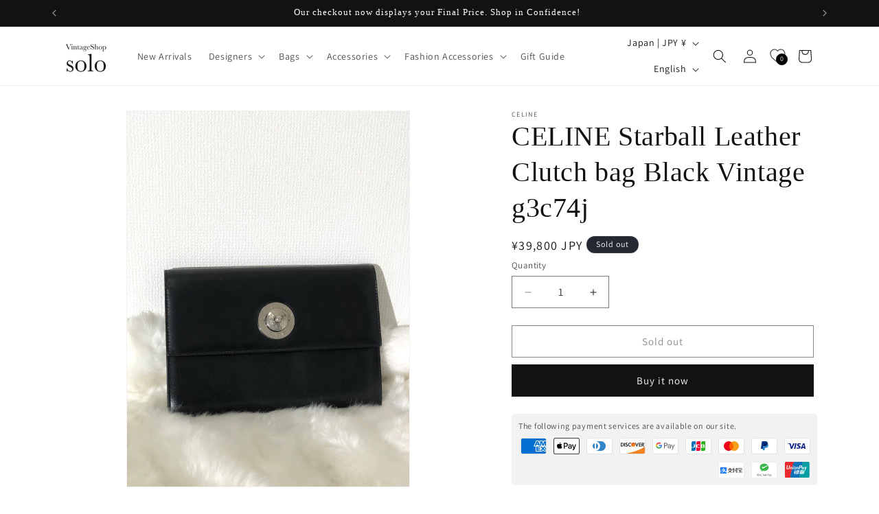

--- FILE ---
content_type: text/javascript; charset=utf-8
request_url: https://solo-vintage.jp/products/celine-starball-leather-clutch-bag-black-vintage-g3c74j.js
body_size: 1697
content:
{"id":8165703254231,"title":"CELINE Starball  Leather Clutch bag Black Vintage g3c74j","handle":"celine-starball-leather-clutch-bag-black-vintage-g3c74j","description":"\u003c!------参考商品名\nStarball  Leather Clutch bag Black Vintage\n ------\u003e\n\u003cp\u003e\n◆ Size\u003cbr data-mce-fragment=\"1\"\u003e\nHeight 16.5cm × Width 24.5cm × Depth 4cm\u003cbr data-mce-fragment=\"1\"\u003e\n\n\u003cbr data-mce-fragment=\"1\"\u003e\n◆ Spec\u003cbr data-mce-fragment=\"1\"\u003e\nColor: Black \u003cbr data-mce-fragment=\"1\"\u003e\nMaterial: Leather\u003cbr data-mce-fragment=\"1\"\u003e\nPocket: Inside pocket ×1, Outside pocket ×0\u003cbr data-mce-fragment=\"1\"\u003e\nCome With: N\/A\u003cbr data-mce-fragment=\"1\"\u003e\n\n◆ Condition\u003cbr data-mce-fragment=\"1\"\u003e\nExterior BA rank: Vintage products with a slight feeling of use such as scratches, stains, and odors that were used on a daily basis.\u003cbr data-mce-fragment=\"1\"\u003e\nInterior BA rank: Vintage products with a slight feeling of use such as scratches, stains, and odors that were used on a daily basis.\u003cbr data-mce-fragment=\"1\"\u003e\nDetail: Powder adheres.\u003cbr data-mce-fragment=\"1\"\u003e\n\n\n\u003cbr data-mce-fragment=\"1\"\u003e\u003cbr data-mce-fragment=\"1\"\u003e\n* Please note :\u003cbr data-mce-fragment=\"1\"\u003e・There is some feeling of use and smell for Vintage products.\u003cbr data-mce-fragment=\"1\"\u003e・Item location is Japan. Order shipments outside of Japan will be responsible for paying customs duties and taxes.We are not in charge or in control over those charges as customs policies vary by country. If you have any questions related to customs charges, we kindly ask you to contact your local customs office.\u003cbr data-mce-fragment=\"1\"\u003e・These are the actual photos of the item.\u003cbr data-mce-fragment=\"1\"\u003e・There may be some inaccuracy due to manual measurement.\u003cbr data-mce-fragment=\"1\"\u003ePlease purchase after understanding.\u003cbr data-mce-fragment=\"1\"\u003e\u003cbr data-mce-fragment=\"1\"\u003e\u003cbr data-mce-fragment=\"1\"\u003e\n\n(Product Number: g3c74j)\u003c\/p\u003e","published_at":"2025-12-05T17:19:47+09:00","created_at":"2023-10-25T18:42:10+09:00","vendor":"CELINE","type":"Clutch bags","tags":[],"price":3980000,"price_min":3980000,"price_max":3980000,"available":false,"price_varies":false,"compare_at_price":3980000,"compare_at_price_min":3980000,"compare_at_price_max":3980000,"compare_at_price_varies":false,"variants":[{"id":44145313186007,"title":"Default Title","option1":"Default Title","option2":null,"option3":null,"sku":"rc_ITWVQ16178XO_K3gv","requires_shipping":true,"taxable":true,"featured_image":null,"available":false,"name":"CELINE Starball  Leather Clutch bag Black Vintage g3c74j","public_title":null,"options":["Default Title"],"price":3980000,"weight":0,"compare_at_price":3980000,"inventory_management":"shopify","barcode":null,"requires_selling_plan":false,"selling_plan_allocations":[]}],"images":["\/\/cdn.shopify.com\/s\/files\/1\/0353\/4923\/3796\/products\/t616z1KUwW9zjd1AjMPS5JuGncRVi5S0Fw9bA657.jpg?v=1698226930","\/\/cdn.shopify.com\/s\/files\/1\/0353\/4923\/3796\/products\/FGbpWNpK6Vlh880sune7rbFTkIA820abjnAuOVEH.jpg?v=1698226931","\/\/cdn.shopify.com\/s\/files\/1\/0353\/4923\/3796\/products\/WrAbYhn4wRJYXpUrgokAuod1Sxr7E3CV9BPH1mf2.jpg?v=1698226931","\/\/cdn.shopify.com\/s\/files\/1\/0353\/4923\/3796\/products\/VFImMj6slhWvuRrRlPCggvRXJ9kzZgcwnl4REB5X.jpg?v=1698226931","\/\/cdn.shopify.com\/s\/files\/1\/0353\/4923\/3796\/products\/4N5lnoVsFG6uKNulkQojOcDZAMBnG1r8XUbux8nG.jpg?v=1698226931","\/\/cdn.shopify.com\/s\/files\/1\/0353\/4923\/3796\/products\/JdpFtB002wxx40Wh0K3nYzwcH8i5iAy7QcOIK7eg.jpg?v=1698226931","\/\/cdn.shopify.com\/s\/files\/1\/0353\/4923\/3796\/products\/yQOYYffVYM7VNfhXPCGUZeaPCq9d1Ki8yxOPZLKb.jpg?v=1698226931","\/\/cdn.shopify.com\/s\/files\/1\/0353\/4923\/3796\/products\/SMNA9oZ3vvjLWNh3brIH48JBeqazzI4mPfTrxgxW.jpg?v=1698226931","\/\/cdn.shopify.com\/s\/files\/1\/0353\/4923\/3796\/products\/b92PG42lajXXdsprt58YlmZZHKr17toAtjNsF6mv.jpg?v=1698226931","\/\/cdn.shopify.com\/s\/files\/1\/0353\/4923\/3796\/products\/aKCD5IOqYtpDrYrRb1DKNEA31H9vqs60bgnjLnKK.jpg?v=1698226931","\/\/cdn.shopify.com\/s\/files\/1\/0353\/4923\/3796\/files\/UaQnIIV8Nvjwz5aEAhZHscxKGaks6jiHHUuIsLOh.jpg?v=1698226935","\/\/cdn.shopify.com\/s\/files\/1\/0353\/4923\/3796\/files\/jJfAbZaqkxrQi1wVZ8G0qwuygI1LfO1lmq0AJBDV.jpg?v=1698226939","\/\/cdn.shopify.com\/s\/files\/1\/0353\/4923\/3796\/files\/akuVI91hgE9L2ghkDj5btY6LorLqPInSR5JF5ICV.jpg?v=1698226943","\/\/cdn.shopify.com\/s\/files\/1\/0353\/4923\/3796\/files\/LD1NebGjLh5oyEPdkH1j5dCOdg7G3OeeGvAKsYVu.jpg?v=1698226948","\/\/cdn.shopify.com\/s\/files\/1\/0353\/4923\/3796\/files\/GqRFIgV0h5j02hxrYhuYkNFJ95UQH3jty6D3NWx4.jpg?v=1698226952","\/\/cdn.shopify.com\/s\/files\/1\/0353\/4923\/3796\/files\/CScsjfccUiYLMf1taoH5X8dggBQaffirXXmkevaM.jpg?v=1698226956","\/\/cdn.shopify.com\/s\/files\/1\/0353\/4923\/3796\/files\/iHCXYYvlIBwI8jI8rO83m0BJXwLTQreLS7qNOrMb.jpg?v=1698226960","\/\/cdn.shopify.com\/s\/files\/1\/0353\/4923\/3796\/files\/YTfXIraa0r0iy80w0s9j4Q56mRPr6aTyJxfen6qN.jpg?v=1698226964"],"featured_image":"\/\/cdn.shopify.com\/s\/files\/1\/0353\/4923\/3796\/products\/t616z1KUwW9zjd1AjMPS5JuGncRVi5S0Fw9bA657.jpg?v=1698226930","options":[{"name":"Title","position":1,"values":["Default Title"]}],"url":"\/products\/celine-starball-leather-clutch-bag-black-vintage-g3c74j","media":[{"alt":null,"id":32227556753623,"position":1,"preview_image":{"aspect_ratio":0.75,"height":4032,"width":3024,"src":"https:\/\/cdn.shopify.com\/s\/files\/1\/0353\/4923\/3796\/products\/t616z1KUwW9zjd1AjMPS5JuGncRVi5S0Fw9bA657.jpg?v=1698226930"},"aspect_ratio":0.75,"height":4032,"media_type":"image","src":"https:\/\/cdn.shopify.com\/s\/files\/1\/0353\/4923\/3796\/products\/t616z1KUwW9zjd1AjMPS5JuGncRVi5S0Fw9bA657.jpg?v=1698226930","width":3024},{"alt":null,"id":32227556786391,"position":2,"preview_image":{"aspect_ratio":0.75,"height":3639,"width":2729,"src":"https:\/\/cdn.shopify.com\/s\/files\/1\/0353\/4923\/3796\/products\/FGbpWNpK6Vlh880sune7rbFTkIA820abjnAuOVEH.jpg?v=1698226931"},"aspect_ratio":0.75,"height":3639,"media_type":"image","src":"https:\/\/cdn.shopify.com\/s\/files\/1\/0353\/4923\/3796\/products\/FGbpWNpK6Vlh880sune7rbFTkIA820abjnAuOVEH.jpg?v=1698226931","width":2729},{"alt":null,"id":32227556819159,"position":3,"preview_image":{"aspect_ratio":0.75,"height":3800,"width":2850,"src":"https:\/\/cdn.shopify.com\/s\/files\/1\/0353\/4923\/3796\/products\/WrAbYhn4wRJYXpUrgokAuod1Sxr7E3CV9BPH1mf2.jpg?v=1698226931"},"aspect_ratio":0.75,"height":3800,"media_type":"image","src":"https:\/\/cdn.shopify.com\/s\/files\/1\/0353\/4923\/3796\/products\/WrAbYhn4wRJYXpUrgokAuod1Sxr7E3CV9BPH1mf2.jpg?v=1698226931","width":2850},{"alt":null,"id":32227556851927,"position":4,"preview_image":{"aspect_ratio":1.0,"height":1818,"width":1818,"src":"https:\/\/cdn.shopify.com\/s\/files\/1\/0353\/4923\/3796\/products\/VFImMj6slhWvuRrRlPCggvRXJ9kzZgcwnl4REB5X.jpg?v=1698226931"},"aspect_ratio":1.0,"height":1818,"media_type":"image","src":"https:\/\/cdn.shopify.com\/s\/files\/1\/0353\/4923\/3796\/products\/VFImMj6slhWvuRrRlPCggvRXJ9kzZgcwnl4REB5X.jpg?v=1698226931","width":1818},{"alt":null,"id":32227556884695,"position":5,"preview_image":{"aspect_ratio":1.0,"height":1818,"width":1818,"src":"https:\/\/cdn.shopify.com\/s\/files\/1\/0353\/4923\/3796\/products\/4N5lnoVsFG6uKNulkQojOcDZAMBnG1r8XUbux8nG.jpg?v=1698226931"},"aspect_ratio":1.0,"height":1818,"media_type":"image","src":"https:\/\/cdn.shopify.com\/s\/files\/1\/0353\/4923\/3796\/products\/4N5lnoVsFG6uKNulkQojOcDZAMBnG1r8XUbux8nG.jpg?v=1698226931","width":1818},{"alt":null,"id":32227556917463,"position":6,"preview_image":{"aspect_ratio":1.0,"height":1818,"width":1818,"src":"https:\/\/cdn.shopify.com\/s\/files\/1\/0353\/4923\/3796\/products\/JdpFtB002wxx40Wh0K3nYzwcH8i5iAy7QcOIK7eg.jpg?v=1698226931"},"aspect_ratio":1.0,"height":1818,"media_type":"image","src":"https:\/\/cdn.shopify.com\/s\/files\/1\/0353\/4923\/3796\/products\/JdpFtB002wxx40Wh0K3nYzwcH8i5iAy7QcOIK7eg.jpg?v=1698226931","width":1818},{"alt":null,"id":32227556950231,"position":7,"preview_image":{"aspect_ratio":1.0,"height":1176,"width":1176,"src":"https:\/\/cdn.shopify.com\/s\/files\/1\/0353\/4923\/3796\/products\/yQOYYffVYM7VNfhXPCGUZeaPCq9d1Ki8yxOPZLKb.jpg?v=1698226931"},"aspect_ratio":1.0,"height":1176,"media_type":"image","src":"https:\/\/cdn.shopify.com\/s\/files\/1\/0353\/4923\/3796\/products\/yQOYYffVYM7VNfhXPCGUZeaPCq9d1Ki8yxOPZLKb.jpg?v=1698226931","width":1176},{"alt":null,"id":32227556982999,"position":8,"preview_image":{"aspect_ratio":1.0,"height":1818,"width":1818,"src":"https:\/\/cdn.shopify.com\/s\/files\/1\/0353\/4923\/3796\/products\/SMNA9oZ3vvjLWNh3brIH48JBeqazzI4mPfTrxgxW.jpg?v=1698226931"},"aspect_ratio":1.0,"height":1818,"media_type":"image","src":"https:\/\/cdn.shopify.com\/s\/files\/1\/0353\/4923\/3796\/products\/SMNA9oZ3vvjLWNh3brIH48JBeqazzI4mPfTrxgxW.jpg?v=1698226931","width":1818},{"alt":null,"id":32227557015767,"position":9,"preview_image":{"aspect_ratio":1.0,"height":1818,"width":1818,"src":"https:\/\/cdn.shopify.com\/s\/files\/1\/0353\/4923\/3796\/products\/b92PG42lajXXdsprt58YlmZZHKr17toAtjNsF6mv.jpg?v=1698226931"},"aspect_ratio":1.0,"height":1818,"media_type":"image","src":"https:\/\/cdn.shopify.com\/s\/files\/1\/0353\/4923\/3796\/products\/b92PG42lajXXdsprt58YlmZZHKr17toAtjNsF6mv.jpg?v=1698226931","width":1818},{"alt":null,"id":32227557048535,"position":10,"preview_image":{"aspect_ratio":1.0,"height":1818,"width":1818,"src":"https:\/\/cdn.shopify.com\/s\/files\/1\/0353\/4923\/3796\/products\/aKCD5IOqYtpDrYrRb1DKNEA31H9vqs60bgnjLnKK.jpg?v=1698226931"},"aspect_ratio":1.0,"height":1818,"media_type":"image","src":"https:\/\/cdn.shopify.com\/s\/files\/1\/0353\/4923\/3796\/products\/aKCD5IOqYtpDrYrRb1DKNEA31H9vqs60bgnjLnKK.jpg?v=1698226931","width":1818},{"alt":null,"id":32227557081303,"position":11,"preview_image":{"aspect_ratio":1.0,"height":1818,"width":1818,"src":"https:\/\/cdn.shopify.com\/s\/files\/1\/0353\/4923\/3796\/files\/UaQnIIV8Nvjwz5aEAhZHscxKGaks6jiHHUuIsLOh.jpg?v=1698226935"},"aspect_ratio":1.0,"height":1818,"media_type":"image","src":"https:\/\/cdn.shopify.com\/s\/files\/1\/0353\/4923\/3796\/files\/UaQnIIV8Nvjwz5aEAhZHscxKGaks6jiHHUuIsLOh.jpg?v=1698226935","width":1818},{"alt":null,"id":32227557802199,"position":12,"preview_image":{"aspect_ratio":1.0,"height":1818,"width":1818,"src":"https:\/\/cdn.shopify.com\/s\/files\/1\/0353\/4923\/3796\/files\/jJfAbZaqkxrQi1wVZ8G0qwuygI1LfO1lmq0AJBDV.jpg?v=1698226939"},"aspect_ratio":1.0,"height":1818,"media_type":"image","src":"https:\/\/cdn.shopify.com\/s\/files\/1\/0353\/4923\/3796\/files\/jJfAbZaqkxrQi1wVZ8G0qwuygI1LfO1lmq0AJBDV.jpg?v=1698226939","width":1818},{"alt":null,"id":32227558260951,"position":13,"preview_image":{"aspect_ratio":1.0,"height":1664,"width":1664,"src":"https:\/\/cdn.shopify.com\/s\/files\/1\/0353\/4923\/3796\/files\/akuVI91hgE9L2ghkDj5btY6LorLqPInSR5JF5ICV.jpg?v=1698226943"},"aspect_ratio":1.0,"height":1664,"media_type":"image","src":"https:\/\/cdn.shopify.com\/s\/files\/1\/0353\/4923\/3796\/files\/akuVI91hgE9L2ghkDj5btY6LorLqPInSR5JF5ICV.jpg?v=1698226943","width":1664},{"alt":null,"id":32227558457559,"position":14,"preview_image":{"aspect_ratio":1.0,"height":2390,"width":2390,"src":"https:\/\/cdn.shopify.com\/s\/files\/1\/0353\/4923\/3796\/files\/LD1NebGjLh5oyEPdkH1j5dCOdg7G3OeeGvAKsYVu.jpg?v=1698226948"},"aspect_ratio":1.0,"height":2390,"media_type":"image","src":"https:\/\/cdn.shopify.com\/s\/files\/1\/0353\/4923\/3796\/files\/LD1NebGjLh5oyEPdkH1j5dCOdg7G3OeeGvAKsYVu.jpg?v=1698226948","width":2390},{"alt":null,"id":32227558719703,"position":15,"preview_image":{"aspect_ratio":1.0,"height":2015,"width":2015,"src":"https:\/\/cdn.shopify.com\/s\/files\/1\/0353\/4923\/3796\/files\/GqRFIgV0h5j02hxrYhuYkNFJ95UQH3jty6D3NWx4.jpg?v=1698226952"},"aspect_ratio":1.0,"height":2015,"media_type":"image","src":"https:\/\/cdn.shopify.com\/s\/files\/1\/0353\/4923\/3796\/files\/GqRFIgV0h5j02hxrYhuYkNFJ95UQH3jty6D3NWx4.jpg?v=1698226952","width":2015},{"alt":null,"id":32227558949079,"position":16,"preview_image":{"aspect_ratio":1.0,"height":1818,"width":1818,"src":"https:\/\/cdn.shopify.com\/s\/files\/1\/0353\/4923\/3796\/files\/CScsjfccUiYLMf1taoH5X8dggBQaffirXXmkevaM.jpg?v=1698226956"},"aspect_ratio":1.0,"height":1818,"media_type":"image","src":"https:\/\/cdn.shopify.com\/s\/files\/1\/0353\/4923\/3796\/files\/CScsjfccUiYLMf1taoH5X8dggBQaffirXXmkevaM.jpg?v=1698226956","width":1818},{"alt":null,"id":32227559211223,"position":17,"preview_image":{"aspect_ratio":1.0,"height":3024,"width":3024,"src":"https:\/\/cdn.shopify.com\/s\/files\/1\/0353\/4923\/3796\/files\/iHCXYYvlIBwI8jI8rO83m0BJXwLTQreLS7qNOrMb.jpg?v=1698226960"},"aspect_ratio":1.0,"height":3024,"media_type":"image","src":"https:\/\/cdn.shopify.com\/s\/files\/1\/0353\/4923\/3796\/files\/iHCXYYvlIBwI8jI8rO83m0BJXwLTQreLS7qNOrMb.jpg?v=1698226960","width":3024},{"alt":null,"id":32227559276759,"position":18,"preview_image":{"aspect_ratio":1.0,"height":2048,"width":2048,"src":"https:\/\/cdn.shopify.com\/s\/files\/1\/0353\/4923\/3796\/files\/YTfXIraa0r0iy80w0s9j4Q56mRPr6aTyJxfen6qN.jpg?v=1698226964"},"aspect_ratio":1.0,"height":2048,"media_type":"image","src":"https:\/\/cdn.shopify.com\/s\/files\/1\/0353\/4923\/3796\/files\/YTfXIraa0r0iy80w0s9j4Q56mRPr6aTyJxfen6qN.jpg?v=1698226964","width":2048}],"requires_selling_plan":false,"selling_plan_groups":[]}

--- FILE ---
content_type: image/svg+xml
request_url: https://solo-vintage.jp/cdn/shop/t/26/assets/alipay.svg?v=61006480550879238001754549584
body_size: 638
content:
<svg width="38" height="24" viewBox="0 0 38 24" fill="none" xmlns="http://www.w3.org/2000/svg">
<path d="M2.11133 0.5H35.8887C36.3105 0.5 36.719 0.672748 37.0225 0.986328C37.3265 1.30052 37.5 1.73044 37.5 2.18164V21.8184C37.5 22.2696 37.3265 22.6995 37.0225 23.0137C36.719 23.3273 36.3105 23.5 35.8887 23.5H2.11133C1.68951 23.5 1.28103 23.3273 0.977539 23.0137C0.67353 22.6995 0.500045 22.2696 0.5 21.8184V2.18164C0.500046 1.73044 0.67353 1.30052 0.977539 0.986328C1.24318 0.711853 1.58914 0.545138 1.9541 0.507812L2.11133 0.5Z" fill="white" stroke="#EDEDED"/>
<mask id="mask0_10_47" style="mask-type:alpha" maskUnits="userSpaceOnUse" x="2" y="7" width="11" height="11">
<path d="M2.64917 7.66669H12.2162V17.2455H2.64917V7.66669Z" fill="white"/>
</mask>
<g mask="url(#mask0_10_47)">
<path fill-rule="evenodd" clip-rule="evenodd" d="M10.6841 7.66669H4.18128C3.33538 7.66669 2.64917 8.35352 2.64917 9.20069V15.7115C2.64917 16.5587 3.33538 17.2455 4.18128 17.2455H10.6841C11.5311 17.2455 12.2162 16.5587 12.2162 15.7115V9.20069C12.2162 8.35352 11.5311 7.66669 10.6841 7.66669Z" fill="#1677FF"/>
</g>
<path fill-rule="evenodd" clip-rule="evenodd" d="M5.27637 14.847C3.79389 14.847 3.35476 13.6998 4.08737 13.0725C4.33229 12.8602 4.77789 12.7573 5.01742 12.7334C5.89784 12.6468 6.71353 12.9783 7.67595 13.4376C6.99945 14.3064 6.13845 14.847 5.27637 14.847ZM10.5481 13.5253C10.1672 13.3997 9.65474 13.2079 9.08505 13.0053C9.42708 12.4203 9.70005 11.7552 9.88024 11.0315H8.00287V10.3674H10.3043V9.99584H8.00287V8.88867H7.06203C6.89587 8.88867 6.89587 9.049 6.89587 9.049V9.99692H4.56966V10.3685H6.89695V11.0326H4.97642V11.4042H8.70202C8.57039 11.8516 8.38913 12.2838 8.16471 12.6923C6.95629 12.3001 5.66479 11.9827 4.8545 12.1777C4.3366 12.3033 4.00213 12.5276 3.80576 12.7627C2.90484 13.8384 3.55113 15.4721 5.45224 15.4721C6.57758 15.4721 7.66084 14.8568 8.50026 13.8417C9.75184 14.4332 12.2313 15.4483 12.2313 15.4483V14.002C12.2313 14.002 11.9194 13.9771 10.5481 13.5264" fill="white"/>
<path fill-rule="evenodd" clip-rule="evenodd" d="M29.6843 9.98175H33.3635V10.661H34.6755V9.85176C34.6732 9.76315 34.6365 9.67895 34.5732 9.61719C34.5098 9.55543 34.4249 9.52103 34.3367 9.52134H32.2111V8.88867H30.8355V9.52134H28.3723V10.661H29.6843V9.98175ZM21.8586 8.88867L20.5542 12.0108H21.5544V15.7245H22.6495V10.7975H22.2525L23.0757 8.88867H21.8586Z" fill="#3E3A39"/>
<mask id="mask1_10_47" style="mask-type:alpha" maskUnits="userSpaceOnUse" x="28" y="11" width="7" height="5">
<path d="M28.627 11.1723H34.8913V15.6974H28.627V11.1723Z" fill="white"/>
</mask>
<g mask="url(#mask1_10_47)">
<path fill-rule="evenodd" clip-rule="evenodd" d="M34.8912 15.6802L34.492 14.2881C34.4797 14.2446 34.4537 14.2062 34.418 14.1787C34.3822 14.1511 34.3385 14.1359 34.2935 14.1353H33.2318L33.5404 15.2046H32.292V13.1332H34.7412V12.6403H32.292V11.6653H34.7412V11.1713H28.6279V11.6642H31.0771V12.6382H28.6279V13.1322H31.0771V15.2057H28.6279V15.6975H34.8912L34.8858 15.6812L34.8912 15.6802Z" fill="#3E3A39"/>
</g>
<path fill-rule="evenodd" clip-rule="evenodd" d="M24.854 11.5624C24.8294 11.5191 24.7937 11.4832 24.7506 11.4585C24.7075 11.4337 24.6587 11.421 24.609 11.4215H23.5808L24.3814 13.6998H25.5984L24.854 11.5624Z" fill="#3E3A39"/>
<path fill-rule="evenodd" clip-rule="evenodd" d="M27.3916 8.88867H26.2188V10.1172H23.3283V10.6123H26.2188V15.029C26.2145 15.0776 26.193 15.123 26.1581 15.157C26.1233 15.191 26.0774 15.2113 26.0289 15.2143H25.4344V15.7245H26.9536C27.0707 15.7182 27.1811 15.6675 27.2624 15.5826C27.3437 15.4978 27.3899 15.3851 27.3916 15.2673V10.6112H27.8675V10.1172H27.3916V8.88867ZM19.8779 11.2124H17.68V10.4086H20.2274V9.90809H17.6811V8.88975H16.545C16.5146 8.89046 16.4846 8.89719 16.4568 8.90956C16.429 8.92193 16.4038 8.9397 16.3829 8.96185C16.3619 8.984 16.3455 9.01009 16.3347 9.03862C16.3238 9.06715 16.3186 9.09755 16.3195 9.12809V9.90809H13.7894V10.4086H16.3195V11.2124H14.1842V11.714H18.4375C18.4375 11.714 18.2012 12.6533 17.0348 13.6629C15.9904 12.8558 15.6397 12.2113 15.6397 12.2113H14.4993C14.9622 13.0281 15.6182 13.6824 16.3227 14.2013C15.6754 14.6314 14.8338 15.0474 13.7451 15.38V15.9791C13.7451 15.9791 15.424 15.6552 17.0456 14.6791C18.0598 15.2749 19.1582 15.7126 20.3019 15.9791V15.4114C19.4212 15.0914 18.5761 14.6801 17.7804 14.184C18.7212 13.4723 19.5455 12.5048 19.8757 11.2124" fill="#3E3A39"/>
</svg>
